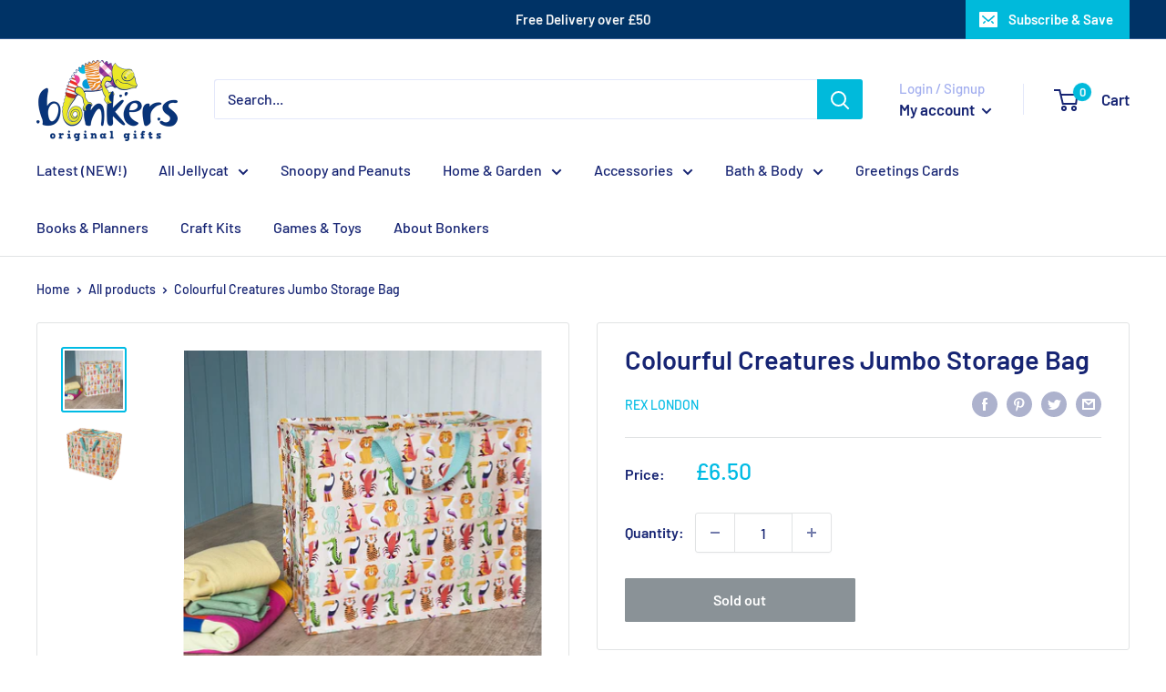

--- FILE ---
content_type: text/javascript
request_url: https://bonkers.uk.com/cdn/shop/t/7/assets/custom.js?v=90373254691674712701678112005
body_size: -693
content:
//# sourceMappingURL=/cdn/shop/t/7/assets/custom.js.map?v=90373254691674712701678112005
